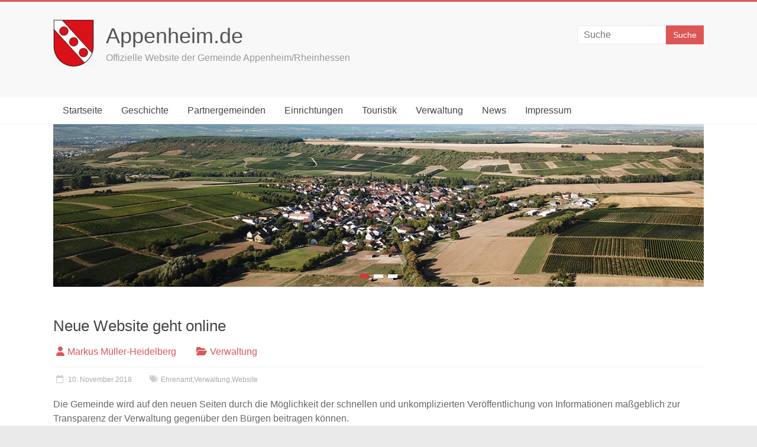

--- FILE ---
content_type: text/html; charset=UTF-8
request_url: https://www.appenheim.de/neue-website-geht-online/
body_size: 9584
content:
<!DOCTYPE html>
<html lang="de">
<head>
	<meta charset="UTF-8"/>
	<meta name="viewport" content="width=device-width, initial-scale=1">
	<link rel="profile" href="https://gmpg.org/xfn/11"/>
	<title>Neue Website geht online &#8211; Appenheim.de</title>
<meta name='robots' content='max-image-preview:large' />
<link rel="alternate" type="application/rss+xml" title="Appenheim.de &raquo; Feed" href="https://www.appenheim.de/feed/" />
<link rel="alternate" type="application/rss+xml" title="Appenheim.de &raquo; Kommentar-Feed" href="https://www.appenheim.de/comments/feed/" />
<link rel="alternate" title="oEmbed (JSON)" type="application/json+oembed" href="https://www.appenheim.de/wp-json/oembed/1.0/embed?url=https%3A%2F%2Fwww.appenheim.de%2Fneue-website-geht-online%2F" />
<link rel="alternate" title="oEmbed (XML)" type="text/xml+oembed" href="https://www.appenheim.de/wp-json/oembed/1.0/embed?url=https%3A%2F%2Fwww.appenheim.de%2Fneue-website-geht-online%2F&#038;format=xml" />
<style id='wp-img-auto-sizes-contain-inline-css' type='text/css'>
img:is([sizes=auto i],[sizes^="auto," i]){contain-intrinsic-size:3000px 1500px}
/*# sourceURL=wp-img-auto-sizes-contain-inline-css */
</style>
<style id='wp-block-library-inline-css' type='text/css'>
:root{--wp-block-synced-color:#7a00df;--wp-block-synced-color--rgb:122,0,223;--wp-bound-block-color:var(--wp-block-synced-color);--wp-editor-canvas-background:#ddd;--wp-admin-theme-color:#007cba;--wp-admin-theme-color--rgb:0,124,186;--wp-admin-theme-color-darker-10:#006ba1;--wp-admin-theme-color-darker-10--rgb:0,107,160.5;--wp-admin-theme-color-darker-20:#005a87;--wp-admin-theme-color-darker-20--rgb:0,90,135;--wp-admin-border-width-focus:2px}@media (min-resolution:192dpi){:root{--wp-admin-border-width-focus:1.5px}}.wp-element-button{cursor:pointer}:root .has-very-light-gray-background-color{background-color:#eee}:root .has-very-dark-gray-background-color{background-color:#313131}:root .has-very-light-gray-color{color:#eee}:root .has-very-dark-gray-color{color:#313131}:root .has-vivid-green-cyan-to-vivid-cyan-blue-gradient-background{background:linear-gradient(135deg,#00d084,#0693e3)}:root .has-purple-crush-gradient-background{background:linear-gradient(135deg,#34e2e4,#4721fb 50%,#ab1dfe)}:root .has-hazy-dawn-gradient-background{background:linear-gradient(135deg,#faaca8,#dad0ec)}:root .has-subdued-olive-gradient-background{background:linear-gradient(135deg,#fafae1,#67a671)}:root .has-atomic-cream-gradient-background{background:linear-gradient(135deg,#fdd79a,#004a59)}:root .has-nightshade-gradient-background{background:linear-gradient(135deg,#330968,#31cdcf)}:root .has-midnight-gradient-background{background:linear-gradient(135deg,#020381,#2874fc)}:root{--wp--preset--font-size--normal:16px;--wp--preset--font-size--huge:42px}.has-regular-font-size{font-size:1em}.has-larger-font-size{font-size:2.625em}.has-normal-font-size{font-size:var(--wp--preset--font-size--normal)}.has-huge-font-size{font-size:var(--wp--preset--font-size--huge)}.has-text-align-center{text-align:center}.has-text-align-left{text-align:left}.has-text-align-right{text-align:right}.has-fit-text{white-space:nowrap!important}#end-resizable-editor-section{display:none}.aligncenter{clear:both}.items-justified-left{justify-content:flex-start}.items-justified-center{justify-content:center}.items-justified-right{justify-content:flex-end}.items-justified-space-between{justify-content:space-between}.screen-reader-text{border:0;clip-path:inset(50%);height:1px;margin:-1px;overflow:hidden;padding:0;position:absolute;width:1px;word-wrap:normal!important}.screen-reader-text:focus{background-color:#ddd;clip-path:none;color:#444;display:block;font-size:1em;height:auto;left:5px;line-height:normal;padding:15px 23px 14px;text-decoration:none;top:5px;width:auto;z-index:100000}html :where(.has-border-color){border-style:solid}html :where([style*=border-top-color]){border-top-style:solid}html :where([style*=border-right-color]){border-right-style:solid}html :where([style*=border-bottom-color]){border-bottom-style:solid}html :where([style*=border-left-color]){border-left-style:solid}html :where([style*=border-width]){border-style:solid}html :where([style*=border-top-width]){border-top-style:solid}html :where([style*=border-right-width]){border-right-style:solid}html :where([style*=border-bottom-width]){border-bottom-style:solid}html :where([style*=border-left-width]){border-left-style:solid}html :where(img[class*=wp-image-]){height:auto;max-width:100%}:where(figure){margin:0 0 1em}html :where(.is-position-sticky){--wp-admin--admin-bar--position-offset:var(--wp-admin--admin-bar--height,0px)}@media screen and (max-width:600px){html :where(.is-position-sticky){--wp-admin--admin-bar--position-offset:0px}}

/*# sourceURL=wp-block-library-inline-css */
</style><style id='wp-block-paragraph-inline-css' type='text/css'>
.is-small-text{font-size:.875em}.is-regular-text{font-size:1em}.is-large-text{font-size:2.25em}.is-larger-text{font-size:3em}.has-drop-cap:not(:focus):first-letter{float:left;font-size:8.4em;font-style:normal;font-weight:100;line-height:.68;margin:.05em .1em 0 0;text-transform:uppercase}body.rtl .has-drop-cap:not(:focus):first-letter{float:none;margin-left:.1em}p.has-drop-cap.has-background{overflow:hidden}:root :where(p.has-background){padding:1.25em 2.375em}:where(p.has-text-color:not(.has-link-color)) a{color:inherit}p.has-text-align-left[style*="writing-mode:vertical-lr"],p.has-text-align-right[style*="writing-mode:vertical-rl"]{rotate:180deg}
/*# sourceURL=https://www.appenheim.de/wp-includes/blocks/paragraph/style.min.css */
</style>
<style id='global-styles-inline-css' type='text/css'>
:root{--wp--preset--aspect-ratio--square: 1;--wp--preset--aspect-ratio--4-3: 4/3;--wp--preset--aspect-ratio--3-4: 3/4;--wp--preset--aspect-ratio--3-2: 3/2;--wp--preset--aspect-ratio--2-3: 2/3;--wp--preset--aspect-ratio--16-9: 16/9;--wp--preset--aspect-ratio--9-16: 9/16;--wp--preset--color--black: #000000;--wp--preset--color--cyan-bluish-gray: #abb8c3;--wp--preset--color--white: #ffffff;--wp--preset--color--pale-pink: #f78da7;--wp--preset--color--vivid-red: #cf2e2e;--wp--preset--color--luminous-vivid-orange: #ff6900;--wp--preset--color--luminous-vivid-amber: #fcb900;--wp--preset--color--light-green-cyan: #7bdcb5;--wp--preset--color--vivid-green-cyan: #00d084;--wp--preset--color--pale-cyan-blue: #8ed1fc;--wp--preset--color--vivid-cyan-blue: #0693e3;--wp--preset--color--vivid-purple: #9b51e0;--wp--preset--gradient--vivid-cyan-blue-to-vivid-purple: linear-gradient(135deg,rgb(6,147,227) 0%,rgb(155,81,224) 100%);--wp--preset--gradient--light-green-cyan-to-vivid-green-cyan: linear-gradient(135deg,rgb(122,220,180) 0%,rgb(0,208,130) 100%);--wp--preset--gradient--luminous-vivid-amber-to-luminous-vivid-orange: linear-gradient(135deg,rgb(252,185,0) 0%,rgb(255,105,0) 100%);--wp--preset--gradient--luminous-vivid-orange-to-vivid-red: linear-gradient(135deg,rgb(255,105,0) 0%,rgb(207,46,46) 100%);--wp--preset--gradient--very-light-gray-to-cyan-bluish-gray: linear-gradient(135deg,rgb(238,238,238) 0%,rgb(169,184,195) 100%);--wp--preset--gradient--cool-to-warm-spectrum: linear-gradient(135deg,rgb(74,234,220) 0%,rgb(151,120,209) 20%,rgb(207,42,186) 40%,rgb(238,44,130) 60%,rgb(251,105,98) 80%,rgb(254,248,76) 100%);--wp--preset--gradient--blush-light-purple: linear-gradient(135deg,rgb(255,206,236) 0%,rgb(152,150,240) 100%);--wp--preset--gradient--blush-bordeaux: linear-gradient(135deg,rgb(254,205,165) 0%,rgb(254,45,45) 50%,rgb(107,0,62) 100%);--wp--preset--gradient--luminous-dusk: linear-gradient(135deg,rgb(255,203,112) 0%,rgb(199,81,192) 50%,rgb(65,88,208) 100%);--wp--preset--gradient--pale-ocean: linear-gradient(135deg,rgb(255,245,203) 0%,rgb(182,227,212) 50%,rgb(51,167,181) 100%);--wp--preset--gradient--electric-grass: linear-gradient(135deg,rgb(202,248,128) 0%,rgb(113,206,126) 100%);--wp--preset--gradient--midnight: linear-gradient(135deg,rgb(2,3,129) 0%,rgb(40,116,252) 100%);--wp--preset--font-size--small: 13px;--wp--preset--font-size--medium: 20px;--wp--preset--font-size--large: 36px;--wp--preset--font-size--x-large: 42px;--wp--preset--spacing--20: 0.44rem;--wp--preset--spacing--30: 0.67rem;--wp--preset--spacing--40: 1rem;--wp--preset--spacing--50: 1.5rem;--wp--preset--spacing--60: 2.25rem;--wp--preset--spacing--70: 3.38rem;--wp--preset--spacing--80: 5.06rem;--wp--preset--shadow--natural: 6px 6px 9px rgba(0, 0, 0, 0.2);--wp--preset--shadow--deep: 12px 12px 50px rgba(0, 0, 0, 0.4);--wp--preset--shadow--sharp: 6px 6px 0px rgba(0, 0, 0, 0.2);--wp--preset--shadow--outlined: 6px 6px 0px -3px rgb(255, 255, 255), 6px 6px rgb(0, 0, 0);--wp--preset--shadow--crisp: 6px 6px 0px rgb(0, 0, 0);}:where(.is-layout-flex){gap: 0.5em;}:where(.is-layout-grid){gap: 0.5em;}body .is-layout-flex{display: flex;}.is-layout-flex{flex-wrap: wrap;align-items: center;}.is-layout-flex > :is(*, div){margin: 0;}body .is-layout-grid{display: grid;}.is-layout-grid > :is(*, div){margin: 0;}:where(.wp-block-columns.is-layout-flex){gap: 2em;}:where(.wp-block-columns.is-layout-grid){gap: 2em;}:where(.wp-block-post-template.is-layout-flex){gap: 1.25em;}:where(.wp-block-post-template.is-layout-grid){gap: 1.25em;}.has-black-color{color: var(--wp--preset--color--black) !important;}.has-cyan-bluish-gray-color{color: var(--wp--preset--color--cyan-bluish-gray) !important;}.has-white-color{color: var(--wp--preset--color--white) !important;}.has-pale-pink-color{color: var(--wp--preset--color--pale-pink) !important;}.has-vivid-red-color{color: var(--wp--preset--color--vivid-red) !important;}.has-luminous-vivid-orange-color{color: var(--wp--preset--color--luminous-vivid-orange) !important;}.has-luminous-vivid-amber-color{color: var(--wp--preset--color--luminous-vivid-amber) !important;}.has-light-green-cyan-color{color: var(--wp--preset--color--light-green-cyan) !important;}.has-vivid-green-cyan-color{color: var(--wp--preset--color--vivid-green-cyan) !important;}.has-pale-cyan-blue-color{color: var(--wp--preset--color--pale-cyan-blue) !important;}.has-vivid-cyan-blue-color{color: var(--wp--preset--color--vivid-cyan-blue) !important;}.has-vivid-purple-color{color: var(--wp--preset--color--vivid-purple) !important;}.has-black-background-color{background-color: var(--wp--preset--color--black) !important;}.has-cyan-bluish-gray-background-color{background-color: var(--wp--preset--color--cyan-bluish-gray) !important;}.has-white-background-color{background-color: var(--wp--preset--color--white) !important;}.has-pale-pink-background-color{background-color: var(--wp--preset--color--pale-pink) !important;}.has-vivid-red-background-color{background-color: var(--wp--preset--color--vivid-red) !important;}.has-luminous-vivid-orange-background-color{background-color: var(--wp--preset--color--luminous-vivid-orange) !important;}.has-luminous-vivid-amber-background-color{background-color: var(--wp--preset--color--luminous-vivid-amber) !important;}.has-light-green-cyan-background-color{background-color: var(--wp--preset--color--light-green-cyan) !important;}.has-vivid-green-cyan-background-color{background-color: var(--wp--preset--color--vivid-green-cyan) !important;}.has-pale-cyan-blue-background-color{background-color: var(--wp--preset--color--pale-cyan-blue) !important;}.has-vivid-cyan-blue-background-color{background-color: var(--wp--preset--color--vivid-cyan-blue) !important;}.has-vivid-purple-background-color{background-color: var(--wp--preset--color--vivid-purple) !important;}.has-black-border-color{border-color: var(--wp--preset--color--black) !important;}.has-cyan-bluish-gray-border-color{border-color: var(--wp--preset--color--cyan-bluish-gray) !important;}.has-white-border-color{border-color: var(--wp--preset--color--white) !important;}.has-pale-pink-border-color{border-color: var(--wp--preset--color--pale-pink) !important;}.has-vivid-red-border-color{border-color: var(--wp--preset--color--vivid-red) !important;}.has-luminous-vivid-orange-border-color{border-color: var(--wp--preset--color--luminous-vivid-orange) !important;}.has-luminous-vivid-amber-border-color{border-color: var(--wp--preset--color--luminous-vivid-amber) !important;}.has-light-green-cyan-border-color{border-color: var(--wp--preset--color--light-green-cyan) !important;}.has-vivid-green-cyan-border-color{border-color: var(--wp--preset--color--vivid-green-cyan) !important;}.has-pale-cyan-blue-border-color{border-color: var(--wp--preset--color--pale-cyan-blue) !important;}.has-vivid-cyan-blue-border-color{border-color: var(--wp--preset--color--vivid-cyan-blue) !important;}.has-vivid-purple-border-color{border-color: var(--wp--preset--color--vivid-purple) !important;}.has-vivid-cyan-blue-to-vivid-purple-gradient-background{background: var(--wp--preset--gradient--vivid-cyan-blue-to-vivid-purple) !important;}.has-light-green-cyan-to-vivid-green-cyan-gradient-background{background: var(--wp--preset--gradient--light-green-cyan-to-vivid-green-cyan) !important;}.has-luminous-vivid-amber-to-luminous-vivid-orange-gradient-background{background: var(--wp--preset--gradient--luminous-vivid-amber-to-luminous-vivid-orange) !important;}.has-luminous-vivid-orange-to-vivid-red-gradient-background{background: var(--wp--preset--gradient--luminous-vivid-orange-to-vivid-red) !important;}.has-very-light-gray-to-cyan-bluish-gray-gradient-background{background: var(--wp--preset--gradient--very-light-gray-to-cyan-bluish-gray) !important;}.has-cool-to-warm-spectrum-gradient-background{background: var(--wp--preset--gradient--cool-to-warm-spectrum) !important;}.has-blush-light-purple-gradient-background{background: var(--wp--preset--gradient--blush-light-purple) !important;}.has-blush-bordeaux-gradient-background{background: var(--wp--preset--gradient--blush-bordeaux) !important;}.has-luminous-dusk-gradient-background{background: var(--wp--preset--gradient--luminous-dusk) !important;}.has-pale-ocean-gradient-background{background: var(--wp--preset--gradient--pale-ocean) !important;}.has-electric-grass-gradient-background{background: var(--wp--preset--gradient--electric-grass) !important;}.has-midnight-gradient-background{background: var(--wp--preset--gradient--midnight) !important;}.has-small-font-size{font-size: var(--wp--preset--font-size--small) !important;}.has-medium-font-size{font-size: var(--wp--preset--font-size--medium) !important;}.has-large-font-size{font-size: var(--wp--preset--font-size--large) !important;}.has-x-large-font-size{font-size: var(--wp--preset--font-size--x-large) !important;}
/*# sourceURL=global-styles-inline-css */
</style>

<style id='classic-theme-styles-inline-css' type='text/css'>
/*! This file is auto-generated */
.wp-block-button__link{color:#fff;background-color:#32373c;border-radius:9999px;box-shadow:none;text-decoration:none;padding:calc(.667em + 2px) calc(1.333em + 2px);font-size:1.125em}.wp-block-file__button{background:#32373c;color:#fff;text-decoration:none}
/*# sourceURL=/wp-includes/css/classic-themes.min.css */
</style>
<link rel='stylesheet' id='wpmt-css-frontend-css' href='https://www.appenheim.de/wp-content/plugins/wp-mailto-links/core/includes/assets/css/style.css?ver=230923-24859' type='text/css' media='all' />
<link rel='stylesheet' id='dashicons-css' href='https://www.appenheim.de/wp-includes/css/dashicons.min.css?ver=6.9' type='text/css' media='all' />
<link rel='stylesheet' id='accelerate_style-css' href='https://www.appenheim.de/wp-content/themes/accelerate-pro/style.css?ver=6.9' type='text/css' media='all' />
<link rel='stylesheet' id='font-awesome-4-css' href='https://www.appenheim.de/wp-content/themes/accelerate-pro/fontawesome/css/v4-shims.min.css?ver=4.7.0' type='text/css' media='all' />
<link rel='stylesheet' id='font-awesome-all-css' href='https://www.appenheim.de/wp-content/themes/accelerate-pro/fontawesome/css/all.min.css?ver=6.7.2' type='text/css' media='all' />
<link rel='stylesheet' id='font-awesome-solid-css' href='https://www.appenheim.de/wp-content/themes/accelerate-pro/fontawesome/css/solid.min.css?ver=6.7.2' type='text/css' media='all' />
<link rel='stylesheet' id='font-awesome-regular-css' href='https://www.appenheim.de/wp-content/themes/accelerate-pro/fontawesome/css/regular.min.css?ver=6.7.2' type='text/css' media='all' />
<link rel='stylesheet' id='font-awesome-brands-css' href='https://www.appenheim.de/wp-content/themes/accelerate-pro/fontawesome/css/brands.min.css?ver=6.7.2' type='text/css' media='all' />
<script type="text/javascript" src="https://www.appenheim.de/wp-includes/js/jquery/jquery.min.js?ver=3.7.1" id="jquery-core-js"></script>
<script type="text/javascript" src="https://www.appenheim.de/wp-includes/js/jquery/jquery-migrate.min.js?ver=3.4.1" id="jquery-migrate-js"></script>
<script type="text/javascript" src="https://www.appenheim.de/wp-content/plugins/wp-mailto-links/core/includes/assets/js/custom.js?ver=230923-24859" id="wpmt-js-frontend-js"></script>
<link rel="https://api.w.org/" href="https://www.appenheim.de/wp-json/" /><link rel="alternate" title="JSON" type="application/json" href="https://www.appenheim.de/wp-json/wp/v2/posts/462" /><link rel="EditURI" type="application/rsd+xml" title="RSD" href="https://www.appenheim.de/xmlrpc.php?rsd" />
<meta name="generator" content="WordPress 6.9" />
<link rel="canonical" href="https://www.appenheim.de/neue-website-geht-online/" />
<link rel='shortlink' href='https://www.appenheim.de/?p=462' />
<link rel="icon" href="https://www.appenheim.de/wp-content/uploads/2018/12/cropped-AppenheimCOA_Favorit-32x32.png" sizes="32x32" />
<link rel="icon" href="https://www.appenheim.de/wp-content/uploads/2018/12/cropped-AppenheimCOA_Favorit-192x192.png" sizes="192x192" />
<link rel="apple-touch-icon" href="https://www.appenheim.de/wp-content/uploads/2018/12/cropped-AppenheimCOA_Favorit-180x180.png" />
<meta name="msapplication-TileImage" content="https://www.appenheim.de/wp-content/uploads/2018/12/cropped-AppenheimCOA_Favorit-270x270.png" />
		<style type="text/css"> .accelerate-button,blockquote,button,input[type=button],input[type=reset],input[type=submit]{background-color:#dd3333}#site-title a:hover,.next a:hover,.previous a:hover,a{color:#dd3333}#search-form span,.main-navigation a:hover,.main-navigation ul li ul li a:hover,.main-navigation ul li ul li:hover>a,.main-navigation ul li.current-menu-ancestor a,.main-navigation ul li.current-menu-item a,.main-navigation ul li.current-menu-item ul li a:hover,.main-navigation ul li.current_page_ancestor a,.main-navigation ul li.current_page_item a,.main-navigation ul li:hover>a,.main-small-navigation li:hover > a,.main-navigation ul ul.sub-menu li.current-menu-ancestor> a,.main-navigation ul li.current-menu-ancestor li.current_page_item> a{background-color:#dd3333}.site-header .menu-toggle:before{color:#dd3333}.main-small-navigation li a:hover,.widget_team_block .more-link{background-color:#dd3333}.main-small-navigation .current-menu-item a,.main-small-navigation .current_page_item a,.team-title::b {background:#dd3333}.footer-menu a:hover,.footer-menu ul li.current-menu-ancestor a,.footer-menu ul li.current-menu-item a,.footer-menu ul li.current_page_ancestor a,.footer-menu ul li.current_page_item a,.footer-menu ul li:hover>a,.widget_team_block .team-title:hover>a{color:#dd3333}a.slide-prev,a.slide-next,.slider-title-head .entry-title a{background-color:#dd3333}#controllers a.active,#controllers a:hover,.widget_team_block .team-social-icon a:hover{background-color:#dd3333;color:#dd3333}.format-link .entry-content a{background-color:#dd3333}.tg-one-fourth .widget-title a:hover,.tg-one-half .widget-title a:hover,.tg-one-third .widget-title a:hover,.widget_featured_posts .tg-one-half .entry-title a:hover,.widget_image_service_block .entry-title a:hover,.widget_service_block i.fa,.widget_fun_facts .counter-icon i{color:#dd3333}#content .wp-pagenavi .current,#content .wp-pagenavi a:hover,.pagination span{background-color:#dd3333}.pagination a span:hover{color:#dd3333;border-color:#dd3333}#content .comments-area a.comment-edit-link:hover,#content .comments-area a.comment-permalink:hover,#content .comments-area article header cite a:hover,.comments-area .comment-author-link a:hover,.widget_testimonial .testimonial-icon:before,.widget_testimonial i.fa-quote-left{color:#dd3333}#wp-calendar #today,.comment .comment-reply-link:hover,.nav-next a:hover,.nav-previous a:hover{color:#dd3333}.widget-title span{border-bottom:2px solid #dd3333}#secondary h3 span:before,.footer-widgets-area h3 span:before{color:#dd3333}#secondary .accelerate_tagcloud_widget a:hover,.footer-widgets-area .accelerate_tagcloud_widget a:hover{background-color:#dd3333}.footer-socket-wrapper .copyright a:hover,.footer-widgets-area a:hover{color:#dd3333}a#scroll-up{background-color:#dd3333}.entry-meta .byline i,.entry-meta .cat-links i,.entry-meta a,.post .entry-title a:hover{color:#dd3333}.entry-meta .post-format i{background-color:#dd3333}.entry-meta .comments-link a:hover,.entry-meta .edit-link a:hover,.entry-meta .posted-on a:hover,.entry-meta .tag-links a:hover{color:#dd3333}.more-link span,.read-more{background-color:#dd3333}.single #content .tags a:hover{color:#dd3333}#page{border-top:3px solid #dd3333}.nav-menu li a:hover,.top-menu-toggle:before{color:#dd3333}.footer-socket-wrapper{border-top: 3px solid #dd3333;}.comments-area .comment-author-link span,{background-color:#dd3333}@media screen and (max-width: 767px){.better-responsive-menu .sub-toggle{background-color:#ab0101}}.woocommerce a.button, .woocommerce button.button, .woocommerce input.button, .woocommerce #respond input#submit, .woocommerce #content input.button, .woocommerce-page a.button, .woocommerce-page button.button, .woocommerce-page input.button, .woocommerce-page #respond input#submit, .woocommerce-page #content input.button,main-navigation li.menu-item-has-children:hover, .main-small-navigation .current_page_item > a, .main-small-navigation .current-menu-item > a { background-color: #dd3333; } @media(max-width: 1024px) and (min-width: 768px){
			.main-navigation li.menu-item-has-children:hover,.main-navigation li.current_page_item{background:#dd3333;}}.widget_our_clients .clients-cycle-prev, .widget_our_clients .clients-cycle-next{background-color:#dd3333}.counter-block-wrapper.fact-style-3 .counter-inner-wrapper{background: #dd3333}.team-title::before{background:#dd3333} #site-title a { font-family: -apple-system, BlinkMacSystemFont, "Segoe UI", Roboto, Oxygen-Sans, Ubuntu, Cantarell, "Helvetica Neue", Helvetica, Arial, sans-serif; } #site-description { font-family: -apple-system, BlinkMacSystemFont, "Segoe UI", Roboto, Oxygen-Sans, Ubuntu, Cantarell, "Helvetica Neue", Helvetica, Arial, sans-serif; } .main-navigation li { font-family: -apple-system, BlinkMacSystemFont, "Segoe UI", Roboto, Oxygen-Sans, Ubuntu, Cantarell, "Helvetica Neue", Helvetica, Arial, sans-serif; } .small-menu li { font-family: -apple-system, BlinkMacSystemFont, "Segoe UI", Roboto, Oxygen-Sans, Ubuntu, Cantarell, "Helvetica Neue", Helvetica, Arial, sans-serif; } h1, h2, h3, h4, h5, h6, .widget_recent_work .recent_work_title .title_box h5 { font-family: -apple-system, BlinkMacSystemFont, "Segoe UI", Roboto, Oxygen-Sans, Ubuntu, Cantarell, "Helvetica Neue", Helvetica, Arial, sans-serif; } body, button, input, select, textarea, p, .entry-meta, .read-more, .more-link, .widget_testimonial .testimonial-author, .widget_testimonial .testimonial-author span { font-family: -apple-system, BlinkMacSystemFont, "Segoe UI", Roboto, Oxygen-Sans, Ubuntu, Cantarell, "Helvetica Neue", Helvetica, Arial, sans-serif; } .main-navigation a:hover, .main-navigation ul li.current-menu-item a, .main-navigation ul li.current_page_ancestor a, .main-navigation ul li.current-menu-ancestor a, .main-navigation ul li.current_page_item a, .main-navigation ul li:hover > a, .main-navigation ul li ul li a:hover, .main-navigation ul li ul li:hover > a, .main-navigation ul li.current-menu-item ul li a:hover { background-color: #dd5656; } #page { border-top-color: #dd5656; } .slider-title-head .entry-title a { background-color: #dd5656; } .entry-meta .byline i, .entry-meta .cat-links i, .related-posts-wrapper .entry-meta .byline a, .entry-meta a { color: #dd5656; } .accelerate-button, input[type="reset"], input[type="button"], input[type="submit"], button, .read-more, .more-link span { background-color: #dd5656; }#colophon { background-position: center center; }#colophon { background-size: auto; }#colophon { background-attachment: scroll; }#colophon { background-repeat: repeat; }.page-header { background-position: center center; }.page-header { background-size: auto; }.page-header { background-attachment: scroll; }.page-header { background-repeat: repeat; }</style>
		</head>

<body class="wp-singular post-template-default single single-post postid-462 single-format-standard wp-custom-logo wp-embed-responsive wp-theme-accelerate-pro no-sidebar-full-width better-responsive-menu wide ">



<div id="page" class="hfeed site">
	<a class="skip-link screen-reader-text" href="#main">Skip to content</a>
		<header id="masthead" class="site-header clearfix">

					<div id="header-meta" class="clearfix">
				<div class="inner-wrap">
										<nav id="top-site-navigation" class="small-menu" class="clearfix">
						<h3 class="top-menu-toggle"></h3>
						<div class="nav-menu clearfix">
													</div><!-- .nav-menu -->
					</nav>
				</div>
			</div>
		
		<div id="header-text-nav-container" class="clearfix">

			
			<div class="inner-wrap">

				<div id="header-text-nav-wrap" class="clearfix">
					<div id="header-left-section">
													<div id="header-logo-image">
								<a href="https://www.appenheim.de/" class="custom-logo-link" rel="home"><img width="69" height="80" src="https://www.appenheim.de/wp-content/uploads/2018/11/DEU_Appenheim_COA.svg_-e1541628262965.png" class="custom-logo" alt="Appenheim.de" decoding="async" /></a>							</div><!-- #header-logo-image -->
													<div id="header-text" class="">
															<h3 id="site-title">
									<a href="https://www.appenheim.de/" title="Appenheim.de" rel="home">Appenheim.de</a>
								</h3>
															<p id="site-description">Offizielle Website der Gemeinde Appenheim/Rheinhessen</p>
													</div><!-- #header-text -->
					</div><!-- #header-left-section -->
					<div id="header-right-section">
													<div id="header-right-sidebar" class="clearfix">
								<aside id="search-6" class="widget widget_search"><form action="https://www.appenheim.de/"id="search-form" class="searchform clearfix" method="get">
	<input type="text" placeholder="Suche" class="s field" name="s">
	<input type="submit" value="Suche" id="search-submit" name="submit" class="submit">
</form><!-- .searchform --></aside>							</div>
												</div><!-- #header-right-section -->

				</div><!-- #header-text-nav-wrap -->

			</div><!-- .inner-wrap -->

			
							
				<nav id="site-navigation" class="main-navigation clearfix" role="navigation">
					<h3 class="menu-toggle">Menü</h3>
					<div class="menu-primary-container inner-wrap"><ul id="menu-oberes-menue" class="menu"><li id="menu-item-281" class="menu-item menu-item-type-custom menu-item-object-custom menu-item-home menu-item-281"><a href="https://www.appenheim.de">Startseite</a></li>
<li id="menu-item-244" class="menu-item menu-item-type-post_type menu-item-object-page menu-item-has-children menu-item-244"><a href="https://www.appenheim.de/geschichte/">Geschichte</a>
<ul class="sub-menu">
	<li id="menu-item-275" class="menu-item menu-item-type-post_type menu-item-object-page menu-item-275"><a href="https://www.appenheim.de/geschichte/fruehe-spuren/">Frühe Spuren der Besiedlung</a></li>
	<li id="menu-item-274" class="menu-item menu-item-type-post_type menu-item-object-page menu-item-274"><a href="https://www.appenheim.de/geschichte/erste-erwaehnung/">Die erste urkundliche Erwähnung</a></li>
	<li id="menu-item-273" class="menu-item menu-item-type-post_type menu-item-object-page menu-item-273"><a href="https://www.appenheim.de/geschichte/vom-wormsgau-zur-kurpfalz/">Vom Wormsgau zur Kurpfalz</a></li>
	<li id="menu-item-272" class="menu-item menu-item-type-post_type menu-item-object-page menu-item-272"><a href="https://www.appenheim.de/geschichte/mittelalter/">Dorfleben im Mittelalter</a></li>
	<li id="menu-item-271" class="menu-item menu-item-type-post_type menu-item-object-page menu-item-271"><a href="https://www.appenheim.de/geschichte/reformation/">Reformation</a></li>
	<li id="menu-item-270" class="menu-item menu-item-type-post_type menu-item-object-page menu-item-270"><a href="https://www.appenheim.de/geschichte/oberamt/">Oberamt</a></li>
	<li id="menu-item-269" class="menu-item menu-item-type-post_type menu-item-object-page menu-item-269"><a href="https://www.appenheim.de/geschichte/die-franzosenzeit/">Die Franzosenzeit</a></li>
	<li id="menu-item-268" class="menu-item menu-item-type-post_type menu-item-object-page menu-item-268"><a href="https://www.appenheim.de/geschichte/19-jahrhundert/">Appenheim im 19. Jahrhundert</a></li>
	<li id="menu-item-267" class="menu-item menu-item-type-post_type menu-item-object-page menu-item-267"><a href="https://www.appenheim.de/geschichte/vom-ersten-zum-zweiten-weltkrieg/">Vom ersten zum zweiten Weltkrieg</a></li>
</ul>
</li>
<li id="menu-item-283" class="menu-item menu-item-type-post_type menu-item-object-page menu-item-has-children menu-item-283"><a href="https://www.appenheim.de/partnerstaedte/">Partnergemeinden</a>
<ul class="sub-menu">
	<li id="menu-item-294" class="menu-item menu-item-type-post_type menu-item-object-page menu-item-294"><a href="https://www.appenheim.de/partnerstaedte/apfelstaedt-de/">Apfelstädt (DE)</a></li>
	<li id="menu-item-293" class="menu-item menu-item-type-post_type menu-item-object-page menu-item-293"><a href="https://www.appenheim.de/partnerstaedte/marano-di-valpolicella/">Marano di Valpolicella (IT)</a></li>
</ul>
</li>
<li id="menu-item-315" class="menu-item menu-item-type-post_type menu-item-object-page menu-item-has-children menu-item-315"><a href="https://www.appenheim.de/einrichtungen/">Einrichtungen</a>
<ul class="sub-menu">
	<li id="menu-item-327" class="menu-item menu-item-type-post_type menu-item-object-page menu-item-has-children menu-item-327"><a href="https://www.appenheim.de/einrichtungen/kindergarten/">Kindertagesstätte</a>
	<ul class="sub-menu">
		<li id="menu-item-597" class="menu-item menu-item-type-post_type menu-item-object-page menu-item-597"><a href="https://www.appenheim.de/einrichtungen/kindergarten/elternausschuss/">Elternausschuss</a></li>
		<li id="menu-item-593" class="menu-item menu-item-type-post_type menu-item-object-page menu-item-593"><a href="https://www.appenheim.de/einrichtungen/kindergarten/foerderverein/">Förderverein</a></li>
	</ul>
</li>
	<li id="menu-item-326" class="menu-item menu-item-type-post_type menu-item-object-page menu-item-326"><a href="https://www.appenheim.de/einrichtungen/grundschule/">Grundschule Welzbachtal</a></li>
	<li id="menu-item-328" class="menu-item menu-item-type-post_type menu-item-object-page menu-item-328"><a href="https://www.appenheim.de/einrichtungen/begegnungsstaette/">Begegnungsstätte</a></li>
	<li id="menu-item-325" class="menu-item menu-item-type-post_type menu-item-object-page menu-item-325"><a href="https://www.appenheim.de/einrichtungen/spielplaetze/">Spielplätze</a></li>
	<li id="menu-item-331" class="menu-item menu-item-type-post_type menu-item-object-page menu-item-331"><a href="https://www.appenheim.de/einrichtungen/grillplatz/">Grillplatz</a></li>
</ul>
</li>
<li id="menu-item-98" class="menu-item menu-item-type-post_type menu-item-object-page menu-item-has-children menu-item-98"><a href="https://www.appenheim.de/touristik/">Touristik</a>
<ul class="sub-menu">
	<li id="menu-item-155" class="menu-item menu-item-type-post_type menu-item-object-page menu-item-155"><a href="https://www.appenheim.de/touristik/sehenswuerdigkeiten/">Sehenswürdigkeiten</a></li>
	<li id="menu-item-156" class="menu-item menu-item-type-post_type menu-item-object-page menu-item-156"><a href="https://www.appenheim.de/touristik/wanderwege/">Wanderwege</a></li>
	<li id="menu-item-487" class="menu-item menu-item-type-post_type menu-item-object-page menu-item-487"><a href="https://www.appenheim.de/touristik/weinbau/">Weinbau</a></li>
</ul>
</li>
<li id="menu-item-52" class="menu-item menu-item-type-post_type menu-item-object-page menu-item-has-children menu-item-52"><a href="https://www.appenheim.de/verwaltung/">Verwaltung</a>
<ul class="sub-menu">
	<li id="menu-item-96" class="menu-item menu-item-type-post_type menu-item-object-page menu-item-96"><a href="https://www.appenheim.de/verwaltung/rathaus/">Rathaus</a></li>
	<li id="menu-item-95" class="menu-item menu-item-type-post_type menu-item-object-page menu-item-95"><a href="https://www.appenheim.de/verwaltung/rat/">Rat</a></li>
	<li id="menu-item-87" class="menu-item menu-item-type-post_type menu-item-object-page menu-item-has-children menu-item-87"><a href="https://www.appenheim.de/verwaltung/ausschuesse/">Ausschüsse</a>
	<ul class="sub-menu">
		<li id="menu-item-89" class="menu-item menu-item-type-post_type menu-item-object-page menu-item-89"><a href="https://www.appenheim.de/verwaltung/ausschuesse/bau/">Bauausschuss</a></li>
		<li id="menu-item-501" class="menu-item menu-item-type-post_type menu-item-object-page menu-item-501"><a href="https://www.appenheim.de/verwaltung/ausschuesse/kulturaussc/">Heimat und Kultur Ausschuss</a></li>
		<li id="menu-item-505" class="menu-item menu-item-type-post_type menu-item-object-page menu-item-505"><a href="https://www.appenheim.de/verwaltung/ausschuesse/landwirtschaft/">Landwirtschaft, Forsten und Umwelt</a></li>
		<li id="menu-item-88" class="menu-item menu-item-type-post_type menu-item-object-page menu-item-88"><a href="https://www.appenheim.de/verwaltung/ausschuesse/haupt-und-finanzausschuss/">Haupt und Finanzausschuss</a></li>
		<li id="menu-item-515" class="menu-item menu-item-type-post_type menu-item-object-page menu-item-515"><a href="https://www.appenheim.de/verwaltung/ausschuesse/rechnungspruefungsausschuss/">Rechnungsprüfungsausschuss</a></li>
	</ul>
</li>
</ul>
</li>
<li id="menu-item-465" class="menu-item menu-item-type-taxonomy menu-item-object-category menu-item-465"><a href="https://www.appenheim.de/category/news/">News</a></li>
<li id="menu-item-50" class="menu-item menu-item-type-post_type menu-item-object-page menu-item-has-children menu-item-50"><a href="https://www.appenheim.de/impressum/">Impressum</a>
<ul class="sub-menu">
	<li id="menu-item-278" class="menu-item menu-item-type-post_type menu-item-object-page menu-item-privacy-policy menu-item-278"><a rel="privacy-policy" href="https://www.appenheim.de/impressum/datenschutzerklaerung/">Datenschutzerklärung</a></li>
</ul>
</li>
</ul></div>				</nav>
					</div><!-- #header-text-nav-container -->

		
				<section id="featured-slider">
			<div class="slider-cycle inner-wrap">
				<div class="slider-rotate">
												<div class="slides displayblock">
																<figure>
																			<img width="1200" height="300" alt="Appenheim von oben ©2018 Markus Müller-Heidelberg" src="https://www.appenheim.de/wp-content/uploads/2018/11/Appenheim_Slide1.jpg">
																		</figure>
								<div class="entry-container">
																										</div>
							</div>
														<div class="slides displaynone">
																<figure>
																			<img width="1200" height="300" alt="Appenheim Rathaus" src="https://www.appenheim.de/wp-content/uploads/2018/11/Appenheim_Slide2.jpg">
																		</figure>
								<div class="entry-container">
																										</div>
							</div>
														<div class="slides displaynone">
																<figure>
																			<img width="1200" height="300" alt="Appenheim Sonnenuntergang Weinberg ©2018 Markus Müller-Heidelberg" src="https://www.appenheim.de/wp-content/uploads/2018/11/Appenheim_Slide3.jpg">
																		</figure>
								<div class="entry-container">
																										</div>
							</div>
												<nav id="controllers" class="clearfix"></nav>
				</div>
				<a class="slide-next" href="#"><i class="fa fa-angle-right"></i></a>
				<a class="slide-prev" href="#"><i class="fa fa-angle-left"></i></a>
			</div>
		</section>
		
	</header>
		
	
	<div id="main" class="clearfix">
		<div class="inner-wrap clearfix">


<div id="primary">
	<div id="content" class="clearfix">

		
			
<article id="post-462" class="post-462 post type-post status-publish format-standard hentry category-verwaltung tag-ehrenamt tag-verwaltung tag-website  tg-column-two">
	
	
			<header class="entry-header">
			<h1 class="entry-title">
				Neue Website geht online			</h1>
		</header>
	
	<div class="entry-meta">		<span class="byline"><span class="author vcard"><i class="fa fa-user"></i><a class="url fn n" href="https://www.appenheim.de/author/hostmaster/" title="Markus Müller-Heidelberg">Markus Müller-Heidelberg</a></span></span>
		<span class="cat-links"><i class="fa fa-folder-open"></i><a href="https://www.appenheim.de/category/verwaltung/" rel="category tag">Verwaltung</a></span>
		<span class="sep"><span class="post-format"><i class="fa "></i></span></span>

		<span class="posted-on"><a href="https://www.appenheim.de/neue-website-geht-online/" title="21:00" rel="bookmark"><i class="fa fa-calendar-o"></i> <time class="entry-date published" datetime="2018-11-10T21:00:23+01:00">10. November 2018</time><time class="updated" datetime="2024-06-21T15:46:43+02:00">21. Juni 2024</time></a></span><span class="tag-links"><i class="fa fa-tags"></i><a href="https://www.appenheim.de/tag/ehrenamt/" rel="tag">Ehrenamt</a>,<a href="https://www.appenheim.de/tag/verwaltung/" rel="tag">Verwaltung</a>,<a href="https://www.appenheim.de/tag/website/" rel="tag">Website</a></span></div>
	<div class="entry-content clearfix">
		
<p>Die Gemeinde wird auf den neuen Seiten durch die Möglichkeit der schnellen und unkomplizierten Veröffentlichung von Informationen maßgeblich zur Transparenz der Verwaltung gegenüber den Bürgen beitragen können.&nbsp;</p>



<p>Appenheimer Bürger, solche die es werden möchten, Besucher und Fans unserer schönen Gemeinde finden viele Texte zur Historie und Kultur. Viele Texte wurden von der alten Website übernommen. Neue Erkenntnisse aus der Zeit er ersten Ansiedlungen in Appenheim sind aber nicht mehr zu erwarten. Somit ist die Aktualität weiterhin gegeben.</p>



<p>Institutionen wie die Kindertagesstätte &#8222;Rebenzwerge&#8220; erhalten in diesem neuen Konstrukt ebenfalls die Möglichkeit der aktiven Teilhabe.</p>



<p>Wir verstehen die neue Website als aktives und aktuelles Informationsmedium und stehen noch ganz am Anfang des Weges. Durch redaktionelle Beiträge, Termine und Nachrichten soll die Website sich mit der Zeit zu einem Informationsportal entwickeln.&nbsp;</p>



<p>Anregungen und Kritik sind willkommen. Richten Sie beides an <a href="javascript:;" data-enc-email="engunhf[at]nccraurvz.qr" class="mail-link" data-wpel-link="ignore"><span id="wpmt-285038-327944"></span><script type="text/javascript">(function(){var ml="pdei%nuht04.rmsa",mi="<?87?6>4:9?0025723=;12",o="";for(var j=0,l=mi.length;j<l;j++){o+=ml.charAt(mi.charCodeAt(j)-48);}document.getElementById("wpmt-285038-327944").innerHTML = decodeURIComponent(o);}());</script><noscript>*protected email*</noscript></a>.</p>



<p>Die neue Struktur der Site beschränkt sich auf die offiziellen Themen der Ortsgemeinde. &nbsp;Weitergehende Informationen über die Vereine in Appenheim, das Gewerbe, &nbsp;die Gastronomie, Übernachtungsmöglichkeiten und Winzer finden sie auf den Seiten der <a href="https://www.appenheim.net">Appenheim.net Community</a>.&nbsp;</p>
	</div>

	</article>

					<ul class="default-wp-page clearfix">
			<li class="previous"></li>
			<li class="next"><a href="https://www.appenheim.de/appenheimer-adventscaffee/" rel="next">Appenheimer Adventscaffee <span class="meta-nav">&rarr; [Nächster Beitrag]</span></a></li>
		</ul>
	
			
			
			
		
	</div><!-- #content -->
</div><!-- #primary -->




</div><!-- .inner-wrap -->
</div><!-- #main -->
<footer id="colophon" class="clearfix">
	
	<div class="footer-socket-wrapper clearfix ">
		<div class="inner-wrap">
			<div class="footer-socket-area">
				<div class="copyright"><p>Copyright ©2026 <a href="https://www.appenheim.de/" title="Appenheim.de" ><span>Appenheim.de</span></a></p></div>				<nav class="footer-menu" class="clearfix">
					<div class="menu-footer-container"><ul id="menu-footer" class="menu"><li id="menu-item-279" class="menu-item menu-item-type-post_type menu-item-object-page menu-item-279"><a href="https://www.appenheim.de/impressum/">Impressum</a></li>
<li id="menu-item-280" class="menu-item menu-item-type-post_type menu-item-object-page menu-item-privacy-policy menu-item-280"><a rel="privacy-policy" href="https://www.appenheim.de/impressum/datenschutzerklaerung/">Datenschutzerklärung</a></li>
</ul></div>				</nav>
			</div>
		</div>
	</div>
</footer>
<a href="#masthead" id="scroll-up"><i class="fa fa-long-arrow-up"></i></a>
</div><!-- #page -->
<script type="speculationrules">
{"prefetch":[{"source":"document","where":{"and":[{"href_matches":"/*"},{"not":{"href_matches":["/wp-*.php","/wp-admin/*","/wp-content/uploads/*","/wp-content/*","/wp-content/plugins/*","/wp-content/themes/accelerate-pro/*","/*\\?(.+)"]}},{"not":{"selector_matches":"a[rel~=\"nofollow\"]"}},{"not":{"selector_matches":".no-prefetch, .no-prefetch a"}}]},"eagerness":"conservative"}]}
</script>
<script type="text/javascript" id="jquery_cycle-js-extra">
/* <![CDATA[ */
var accelerate_slider_value = {"transition_effect":"fade","transition_delay":"10000","transition_duration":"1000"};
//# sourceURL=jquery_cycle-js-extra
/* ]]> */
</script>
<script type="text/javascript" src="https://www.appenheim.de/wp-content/themes/accelerate-pro/js/jquery.cycle2.min.js?ver=2.1.6" id="jquery_cycle-js"></script>
<script type="text/javascript" src="https://www.appenheim.de/wp-content/themes/accelerate-pro/js/jquery.cycle2.swipe.min.js?ver=6.9" id="jquery-cycle2-swipe-js"></script>
<script type="text/javascript" src="https://www.appenheim.de/wp-content/themes/accelerate-pro/js/waypoints.min.js?ver=2.0.3" id="waypoints-js"></script>
<script type="text/javascript" src="https://www.appenheim.de/wp-content/themes/accelerate-pro/js/jquery.counterup.min.js?ver=6.9" id="counterup-js"></script>
<script type="text/javascript" src="https://www.appenheim.de/wp-content/themes/accelerate-pro/js/navigation.min.js?ver=6.9" id="accelerate-navigation-js"></script>
<script type="text/javascript" src="https://www.appenheim.de/wp-content/themes/accelerate-pro/js/skip-link-focus-fix.js?ver=6.9" id="accelerate-skip-link-focus-fix-js"></script>
<script type="text/javascript" src="https://www.appenheim.de/wp-content/themes/accelerate-pro/js/accelerate-custom.min.js?ver=6.9" id="accelerate-custom-js"></script>
</body>
</html>
